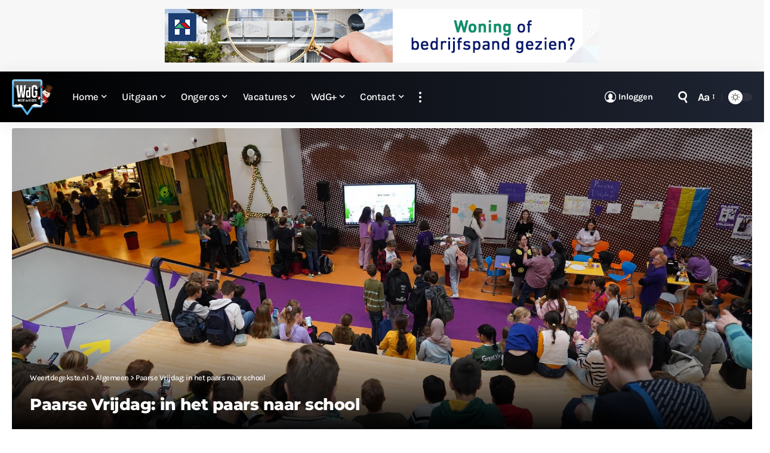

--- FILE ---
content_type: text/html; charset=UTF-8
request_url: https://www.weertdegekste.nl/web-stories/intocht-sinterklaas-op-laar/
body_size: 5675
content:
<!DOCTYPE html>
<html amp="" lang="nl-NL" transformed="self;v=1" i-amphtml-layout=""><head><meta charset="utf-8"><meta name="viewport" content="width=device-width,minimum-scale=1"><link rel="modulepreload" href="https://cdn.ampproject.org/v0.mjs" as="script" crossorigin="anonymous"><link rel="preconnect" href="https://cdn.ampproject.org"><link rel="preload" as="script" href="https://cdn.ampproject.org/v0/amp-story-1.0.js"><style amp-runtime="" i-amphtml-version="012512221826001">html{overflow-x:hidden!important}html.i-amphtml-fie{height:100%!important;width:100%!important}html:not([amp4ads]),html:not([amp4ads]) body{height:auto!important}html:not([amp4ads]) body{margin:0!important}body{-webkit-text-size-adjust:100%;-moz-text-size-adjust:100%;-ms-text-size-adjust:100%;text-size-adjust:100%}html.i-amphtml-singledoc.i-amphtml-embedded{-ms-touch-action:pan-y pinch-zoom;touch-action:pan-y pinch-zoom}html.i-amphtml-fie>body,html.i-amphtml-singledoc>body{overflow:visible!important}html.i-amphtml-fie:not(.i-amphtml-inabox)>body,html.i-amphtml-singledoc:not(.i-amphtml-inabox)>body{position:relative!important}html.i-amphtml-ios-embed-legacy>body{overflow-x:hidden!important;overflow-y:auto!important;position:absolute!important}html.i-amphtml-ios-embed{overflow-y:auto!important;position:static}#i-amphtml-wrapper{overflow-x:hidden!important;overflow-y:auto!important;position:absolute!important;top:0!important;left:0!important;right:0!important;bottom:0!important;margin:0!important;display:block!important}html.i-amphtml-ios-embed.i-amphtml-ios-overscroll,html.i-amphtml-ios-embed.i-amphtml-ios-overscroll>#i-amphtml-wrapper{-webkit-overflow-scrolling:touch!important}#i-amphtml-wrapper>body{position:relative!important;border-top:1px solid transparent!important}#i-amphtml-wrapper+body{visibility:visible}#i-amphtml-wrapper+body .i-amphtml-lightbox-element,#i-amphtml-wrapper+body[i-amphtml-lightbox]{visibility:hidden}#i-amphtml-wrapper+body[i-amphtml-lightbox] .i-amphtml-lightbox-element{visibility:visible}#i-amphtml-wrapper.i-amphtml-scroll-disabled,.i-amphtml-scroll-disabled{overflow-x:hidden!important;overflow-y:hidden!important}amp-instagram{padding:54px 0px 0px!important;background-color:#fff}amp-iframe iframe{box-sizing:border-box!important}[amp-access][amp-access-hide]{display:none}[subscriptions-dialog],body:not(.i-amphtml-subs-ready) [subscriptions-action],body:not(.i-amphtml-subs-ready) [subscriptions-section]{display:none!important}amp-experiment,amp-live-list>[update]{display:none}amp-list[resizable-children]>.i-amphtml-loading-container.amp-hidden{display:none!important}amp-list [fetch-error],amp-list[load-more] [load-more-button],amp-list[load-more] [load-more-end],amp-list[load-more] [load-more-failed],amp-list[load-more] [load-more-loading]{display:none}amp-list[diffable] div[role=list]{display:block}amp-story-page,amp-story[standalone]{min-height:1px!important;display:block!important;height:100%!important;margin:0!important;padding:0!important;overflow:hidden!important;width:100%!important}amp-story[standalone]{background-color:#000!important;position:relative!important}amp-story-page{background-color:#757575}amp-story .amp-active>div,amp-story .i-amphtml-loader-background{display:none!important}amp-story-page:not(:first-of-type):not([distance]):not([active]){transform:translateY(1000vh)!important}amp-autocomplete{position:relative!important;display:inline-block!important}amp-autocomplete>input,amp-autocomplete>textarea{padding:0.5rem;border:1px solid rgba(0,0,0,.33)}.i-amphtml-autocomplete-results,amp-autocomplete>input,amp-autocomplete>textarea{font-size:1rem;line-height:1.5rem}[amp-fx^=fly-in]{visibility:hidden}amp-script[nodom],amp-script[sandboxed]{position:fixed!important;top:0!important;width:1px!important;height:1px!important;overflow:hidden!important;visibility:hidden}
/*# sourceURL=/css/ampdoc.css*/[hidden]{display:none!important}.i-amphtml-element{display:inline-block}.i-amphtml-blurry-placeholder{transition:opacity 0.3s cubic-bezier(0.0,0.0,0.2,1)!important;pointer-events:none}[layout=nodisplay]:not(.i-amphtml-element){display:none!important}.i-amphtml-layout-fixed,[layout=fixed][width][height]:not(.i-amphtml-layout-fixed){display:inline-block;position:relative}.i-amphtml-layout-responsive,[layout=responsive][width][height]:not(.i-amphtml-layout-responsive),[width][height][heights]:not([layout]):not(.i-amphtml-layout-responsive),[width][height][sizes]:not(img):not([layout]):not(.i-amphtml-layout-responsive){display:block;position:relative}.i-amphtml-layout-intrinsic,[layout=intrinsic][width][height]:not(.i-amphtml-layout-intrinsic){display:inline-block;position:relative;max-width:100%}.i-amphtml-layout-intrinsic .i-amphtml-sizer{max-width:100%}.i-amphtml-intrinsic-sizer{max-width:100%;display:block!important}.i-amphtml-layout-container,.i-amphtml-layout-fixed-height,[layout=container],[layout=fixed-height][height]:not(.i-amphtml-layout-fixed-height){display:block;position:relative}.i-amphtml-layout-fill,.i-amphtml-layout-fill.i-amphtml-notbuilt,[layout=fill]:not(.i-amphtml-layout-fill),body noscript>*{display:block;overflow:hidden!important;position:absolute;top:0;left:0;bottom:0;right:0}body noscript>*{position:absolute!important;width:100%;height:100%;z-index:2}body noscript{display:inline!important}.i-amphtml-layout-flex-item,[layout=flex-item]:not(.i-amphtml-layout-flex-item){display:block;position:relative;-ms-flex:1 1 auto;flex:1 1 auto}.i-amphtml-layout-fluid{position:relative}.i-amphtml-layout-size-defined{overflow:hidden!important}.i-amphtml-layout-awaiting-size{position:absolute!important;top:auto!important;bottom:auto!important}i-amphtml-sizer{display:block!important}@supports (aspect-ratio:1/1){i-amphtml-sizer.i-amphtml-disable-ar{display:none!important}}.i-amphtml-blurry-placeholder,.i-amphtml-fill-content{display:block;height:0;max-height:100%;max-width:100%;min-height:100%;min-width:100%;width:0;margin:auto}.i-amphtml-layout-size-defined .i-amphtml-fill-content{position:absolute;top:0;left:0;bottom:0;right:0}.i-amphtml-replaced-content,.i-amphtml-screen-reader{padding:0!important;border:none!important}.i-amphtml-screen-reader{position:fixed!important;top:0px!important;left:0px!important;width:4px!important;height:4px!important;opacity:0!important;overflow:hidden!important;margin:0!important;display:block!important;visibility:visible!important}.i-amphtml-screen-reader~.i-amphtml-screen-reader{left:8px!important}.i-amphtml-screen-reader~.i-amphtml-screen-reader~.i-amphtml-screen-reader{left:12px!important}.i-amphtml-screen-reader~.i-amphtml-screen-reader~.i-amphtml-screen-reader~.i-amphtml-screen-reader{left:16px!important}.i-amphtml-unresolved{position:relative;overflow:hidden!important}.i-amphtml-select-disabled{-webkit-user-select:none!important;-ms-user-select:none!important;user-select:none!important}.i-amphtml-notbuilt,[layout]:not(.i-amphtml-element),[width][height][heights]:not([layout]):not(.i-amphtml-element),[width][height][sizes]:not(img):not([layout]):not(.i-amphtml-element){position:relative;overflow:hidden!important;color:transparent!important}.i-amphtml-notbuilt:not(.i-amphtml-layout-container)>*,[layout]:not([layout=container]):not(.i-amphtml-element)>*,[width][height][heights]:not([layout]):not(.i-amphtml-element)>*,[width][height][sizes]:not([layout]):not(.i-amphtml-element)>*{display:none}amp-img:not(.i-amphtml-element)[i-amphtml-ssr]>img.i-amphtml-fill-content{display:block}.i-amphtml-notbuilt:not(.i-amphtml-layout-container),[layout]:not([layout=container]):not(.i-amphtml-element),[width][height][heights]:not([layout]):not(.i-amphtml-element),[width][height][sizes]:not(img):not([layout]):not(.i-amphtml-element){color:transparent!important;line-height:0!important}.i-amphtml-ghost{visibility:hidden!important}.i-amphtml-element>[placeholder],[layout]:not(.i-amphtml-element)>[placeholder],[width][height][heights]:not([layout]):not(.i-amphtml-element)>[placeholder],[width][height][sizes]:not([layout]):not(.i-amphtml-element)>[placeholder]{display:block;line-height:normal}.i-amphtml-element>[placeholder].amp-hidden,.i-amphtml-element>[placeholder].hidden{visibility:hidden}.i-amphtml-element:not(.amp-notsupported)>[fallback],.i-amphtml-layout-container>[placeholder].amp-hidden,.i-amphtml-layout-container>[placeholder].hidden{display:none}.i-amphtml-layout-size-defined>[fallback],.i-amphtml-layout-size-defined>[placeholder]{position:absolute!important;top:0!important;left:0!important;right:0!important;bottom:0!important;z-index:1}amp-img[i-amphtml-ssr]:not(.i-amphtml-element)>[placeholder]{z-index:auto}.i-amphtml-notbuilt>[placeholder]{display:block!important}.i-amphtml-hidden-by-media-query{display:none!important}.i-amphtml-element-error{background:red!important;color:#fff!important;position:relative!important}.i-amphtml-element-error:before{content:attr(error-message)}i-amp-scroll-container,i-amphtml-scroll-container{position:absolute;top:0;left:0;right:0;bottom:0;display:block}i-amp-scroll-container.amp-active,i-amphtml-scroll-container.amp-active{overflow:auto;-webkit-overflow-scrolling:touch}.i-amphtml-loading-container{display:block!important;pointer-events:none;z-index:1}.i-amphtml-notbuilt>.i-amphtml-loading-container{display:block!important}.i-amphtml-loading-container.amp-hidden{visibility:hidden}.i-amphtml-element>[overflow]{cursor:pointer;position:relative;z-index:2;visibility:hidden;display:initial;line-height:normal}.i-amphtml-layout-size-defined>[overflow]{position:absolute}.i-amphtml-element>[overflow].amp-visible{visibility:visible}template{display:none!important}.amp-border-box,.amp-border-box *,.amp-border-box :after,.amp-border-box :before{box-sizing:border-box}amp-pixel{display:none!important}amp-analytics,amp-auto-ads,amp-story-auto-ads{position:fixed!important;top:0!important;width:1px!important;height:1px!important;overflow:hidden!important;visibility:hidden}amp-story{visibility:hidden!important}html.i-amphtml-fie>amp-analytics{position:initial!important}[visible-when-invalid]:not(.visible),form [submit-error],form [submit-success],form [submitting]{display:none}amp-accordion{display:block!important}@media (min-width:1px){:where(amp-accordion>section)>:first-child{margin:0;background-color:#efefef;padding-right:20px;border:1px solid #dfdfdf}:where(amp-accordion>section)>:last-child{margin:0}}amp-accordion>section{float:none!important}amp-accordion>section>*{float:none!important;display:block!important;overflow:hidden!important;position:relative!important}amp-accordion,amp-accordion>section{margin:0}amp-accordion:not(.i-amphtml-built)>section>:last-child{display:none!important}amp-accordion:not(.i-amphtml-built)>section[expanded]>:last-child{display:block!important}
/*# sourceURL=/css/ampshared.css*/</style><meta name="amp-story-generator-name" content="Web Stories for WordPress"><meta name="amp-story-generator-version" content="1.42.0"><meta name="robots" content="index, follow, max-image-preview:large, max-snippet:-1, max-video-preview:-1"><meta name="description" content="Intocht Sinterklaas op Laar"><meta property="og:locale" content="nl_NL"><meta property="og:type" content="article"><meta property="og:title" content="Intocht Sinterklaas op Laar"><meta property="og:description" content="Intocht Sinterklaas op Laar"><meta property="og:url" content="https://www.weertdegekste.nl/web-stories/intocht-sinterklaas-op-laar/"><meta property="og:site_name" content="Weertdegekste.nl"><meta property="article:publisher" content="https://facebook.com/weertdegekste"><meta property="article:modified_time" content="2025-12-05T12:02:30+00:00"><meta property="og:image" content="https://www.weertdegekste.nl/wp-content/uploads/2025/12/cropped-Intocht-Sinterklaas-Laar-1225.jpg"><meta property="og:image:width" content="640"><meta property="og:image:height" content="853"><meta property="og:image:type" content="image/jpeg"><meta name="twitter:card" content="summary_large_image"><meta name="twitter:site" content="@weertdegekste"><meta name="generator" content="WordPress 6.9"><meta name="msapplication-TileImage" content="https://www.weertdegekste.nl/wp-content/uploads/2020/07/cropped-favicon-300x300.png"><link href="https://www.weertdegekste.nl/wp-content/uploads/2025/12/Intocht-Sinterklaas-Laar-1225.jpg" rel="preload" as="image"><script async="" src="https://cdn.ampproject.org/v0.mjs" type="module" crossorigin="anonymous"></script><script async nomodule src="https://cdn.ampproject.org/v0.js" crossorigin="anonymous"></script><script async="" src="https://cdn.ampproject.org/v0/amp-story-1.0.mjs" custom-element="amp-story" type="module" crossorigin="anonymous"></script><script async nomodule src="https://cdn.ampproject.org/v0/amp-story-1.0.js" crossorigin="anonymous" custom-element="amp-story"></script><link rel="icon" href="https://www.weertdegekste.nl/wp-content/uploads/2020/07/cropped-favicon-150x150.png" sizes="32x32"><link rel="icon" href="https://www.weertdegekste.nl/wp-content/uploads/2020/07/cropped-favicon-300x300.png" sizes="192x192"><style amp-custom="">amp-story-page{background-color:#131516}amp-story-grid-layer{overflow:visible}@media (max-aspect-ratio: 9 / 16){@media (min-aspect-ratio: 320 / 678){amp-story-grid-layer.grid-layer{margin-top:calc(( 100% / .5625 - 100% / .66666666666667 ) / 2)}}}.page-fullbleed-area{position:absolute;overflow:hidden;width:100%;left:0;height:calc(1.1851851851852 * 100%);top:calc(( 1 - 1.1851851851852 ) * 100% / 2)}.page-safe-area{overflow:visible;position:absolute;top:0;bottom:0;left:0;right:0;width:100%;height:calc(.84375 * 100%);margin:auto 0}.mask{position:absolute;overflow:hidden}._89a38c2{background-color:#2c2b2e}._6120891{position:absolute;pointer-events:none;left:0;top:-9.25926%;width:100%;height:118.51852%;opacity:1}._89d52dd{pointer-events:initial;width:100%;height:100%;display:block;position:absolute;top:0;left:0;z-index:0}._1f75e3b{position:absolute;width:100%;height:100%;left:0%;top:0%}

/*# sourceURL=amp-custom.css */</style><link rel="alternate" type="application/rss+xml" title="Weertdegekste.nl » feed" href="https://www.weertdegekste.nl/feed/"><link rel="alternate" type="application/rss+xml" title="Weertdegekste.nl » Verhalen feed" href="https://www.weertdegekste.nl/tussendoortjes/feed/"><title>Intocht Sinterklaas op Laar - Weertdegekste.nl</title><link rel="canonical" href="https://www.weertdegekste.nl/web-stories/intocht-sinterklaas-op-laar/"><script type="application/ld+json" class="yoast-schema-graph">{"@context":"https://schema.org","@graph":[{"@type":"Article","@id":"https://www.weertdegekste.nl/web-stories/intocht-sinterklaas-op-laar/#article","isPartOf":{"@id":"https://www.weertdegekste.nl/web-stories/intocht-sinterklaas-op-laar/"},"author":{"name":"Team WdG","@id":"https://www.weertdegekste.nl/#/schema/person/3912b988e33aa03af55527e2d728a558"},"headline":"Intocht Sinterklaas op Laar","datePublished":"2025-12-05T12:02:26+00:00","dateModified":"2025-12-05T12:02:30+00:00","mainEntityOfPage":{"@id":"https://www.weertdegekste.nl/web-stories/intocht-sinterklaas-op-laar/"},"wordCount":8,"publisher":{"@id":"https://www.weertdegekste.nl/#organization"},"image":{"@id":"https://www.weertdegekste.nl/web-stories/intocht-sinterklaas-op-laar/#primaryimage"},"thumbnailUrl":"https://www.weertdegekste.nl/wp-content/uploads/2025/12/cropped-Intocht-Sinterklaas-Laar-1225.jpg","inLanguage":"nl-NL"},{"@type":"WebPage","@id":"https://www.weertdegekste.nl/web-stories/intocht-sinterklaas-op-laar/","url":"https://www.weertdegekste.nl/web-stories/intocht-sinterklaas-op-laar/","name":"Intocht Sinterklaas op Laar - Weertdegekste.nl","isPartOf":{"@id":"https://www.weertdegekste.nl/#website"},"primaryImageOfPage":{"@id":"https://www.weertdegekste.nl/web-stories/intocht-sinterklaas-op-laar/#primaryimage"},"image":{"@id":"https://www.weertdegekste.nl/web-stories/intocht-sinterklaas-op-laar/#primaryimage"},"thumbnailUrl":"https://www.weertdegekste.nl/wp-content/uploads/2025/12/cropped-Intocht-Sinterklaas-Laar-1225.jpg","datePublished":"2025-12-05T12:02:26+00:00","dateModified":"2025-12-05T12:02:30+00:00","breadcrumb":{"@id":"https://www.weertdegekste.nl/web-stories/intocht-sinterklaas-op-laar/#breadcrumb"},"inLanguage":"nl-NL","potentialAction":[{"@type":"ReadAction","target":["https://www.weertdegekste.nl/web-stories/intocht-sinterklaas-op-laar/"]}]},{"@type":"ImageObject","inLanguage":"nl-NL","@id":"https://www.weertdegekste.nl/web-stories/intocht-sinterklaas-op-laar/#primaryimage","url":"https://www.weertdegekste.nl/wp-content/uploads/2025/12/cropped-Intocht-Sinterklaas-Laar-1225.jpg","contentUrl":"https://www.weertdegekste.nl/wp-content/uploads/2025/12/cropped-Intocht-Sinterklaas-Laar-1225.jpg","width":640,"height":853,"caption":"Intocht Sinterklaas Laar - 1225"},{"@type":"BreadcrumbList","@id":"https://www.weertdegekste.nl/web-stories/intocht-sinterklaas-op-laar/#breadcrumb","itemListElement":[{"@type":"ListItem","position":1,"name":"Home","item":"https://www.weertdegekste.nl/"},{"@type":"ListItem","position":2,"name":"Verhalen","item":"https://www.weertdegekste.nl/web-stories/"},{"@type":"ListItem","position":3,"name":"Intocht Sinterklaas op Laar"}]},{"@type":"WebSite","@id":"https://www.weertdegekste.nl/#website","url":"https://www.weertdegekste.nl/","name":"Weertdegekste.nl","description":"Nieuws, acties, info en vacatures uit de regio Weerterland, Cranendonck en aangrenzende gemeenten","publisher":{"@id":"https://www.weertdegekste.nl/#organization"},"alternateName":"WdG","potentialAction":[{"@type":"SearchAction","target":{"@type":"EntryPoint","urlTemplate":"https://www.weertdegekste.nl/?s={search_term_string}"},"query-input":{"@type":"PropertyValueSpecification","valueRequired":true,"valueName":"search_term_string"}}],"inLanguage":"nl-NL"},{"@type":"Organization","@id":"https://www.weertdegekste.nl/#organization","name":"Weertdegekste.nl","alternateName":"WdG","url":"https://www.weertdegekste.nl/","logo":{"@type":"ImageObject","inLanguage":"nl-NL","@id":"https://www.weertdegekste.nl/#/schema/logo/image/","url":"https://www.weertdegekste.nl/wp-content/uploads/2020/07/over_WdG.jpg","contentUrl":"https://www.weertdegekste.nl/wp-content/uploads/2020/07/over_WdG.jpg","width":1280,"height":853,"caption":"Weertdegekste.nl"},"image":{"@id":"https://www.weertdegekste.nl/#/schema/logo/image/"},"sameAs":["https://facebook.com/weertdegekste","https://x.com/weertdegekste","https://instagram.com/weertdegekste","https://www.linkedin.com/organization/10665640/","https://www.youtube.com/channel/UCt6gl6GVq4dVdPW7-N3GhNA"],"description":"Nieuws, acties en informatie uit Weert, Cranendonck, Nederweert, Leudal en aangrenzende gemeenten.","email":"redactie@weertdegekste.nl","foundingDate":"2004-01-20","numberOfEmployees":{"@type":"QuantitativeValue","minValue":"1","maxValue":"10"}},{"@type":"Person","@id":"https://www.weertdegekste.nl/#/schema/person/3912b988e33aa03af55527e2d728a558","name":"Team WdG"}]}</script><link rel="https://api.w.org/" href="https://www.weertdegekste.nl/wp-json/"><link rel="alternate" title="JSON" type="application/json" href="https://www.weertdegekste.nl/wp-json/web-stories/v1/web-story/742609"><link rel="EditURI" type="application/rsd+xml" title="RSD" href="https://www.weertdegekste.nl/xmlrpc.php?rsd"><link rel="prev" title="Beschadigde boom Ringbaan-Zuid" href="https://www.weertdegekste.nl/web-stories/beschadigde-boom-ringbaan-zuid/"><link rel="shortlink" href="https://www.weertdegekste.nl/?p=742609"><link rel="alternate" title="oEmbed (JSON)" type="application/json+oembed" href="https://www.weertdegekste.nl/wp-json/oembed/1.0/embed?url=https%3A%2F%2Fwww.weertdegekste.nl%2Fweb-stories%2Fintocht-sinterklaas-op-laar%2F"><link rel="alternate" title="oEmbed (XML)" type="text/xml+oembed" href="https://www.weertdegekste.nl/wp-json/oembed/1.0/embed?url=https%3A%2F%2Fwww.weertdegekste.nl%2Fweb-stories%2Fintocht-sinterklaas-op-laar%2F&amp;format=xml"><link rel="apple-touch-icon" href="https://www.weertdegekste.nl/wp-content/uploads/2020/07/cropped-favicon-300x300.png"><script amp-onerror="">document.querySelector("script[src*='/v0.js']").onerror=function(){document.querySelector('style[amp-boilerplate]').textContent=''}</script><style amp-boilerplate="">body{-webkit-animation:-amp-start 8s steps(1,end) 0s 1 normal both;-moz-animation:-amp-start 8s steps(1,end) 0s 1 normal both;-ms-animation:-amp-start 8s steps(1,end) 0s 1 normal both;animation:-amp-start 8s steps(1,end) 0s 1 normal both}@-webkit-keyframes -amp-start{from{visibility:hidden}to{visibility:visible}}@-moz-keyframes -amp-start{from{visibility:hidden}to{visibility:visible}}@-ms-keyframes -amp-start{from{visibility:hidden}to{visibility:visible}}@-o-keyframes -amp-start{from{visibility:hidden}to{visibility:visible}}@keyframes -amp-start{from{visibility:hidden}to{visibility:visible}}</style><noscript><style amp-boilerplate="">body{-webkit-animation:none;-moz-animation:none;-ms-animation:none;animation:none}</style></noscript><link rel="stylesheet" amp-extension="amp-story" href="https://cdn.ampproject.org/v0/amp-story-1.0.css"><script amp-story-dvh-polyfill="">"use strict";if(!self.CSS||!CSS.supports||!CSS.supports("height:1dvh")){function e(){document.documentElement.style.setProperty("--story-dvh",innerHeight/100+"px","important")}addEventListener("resize",e,{passive:!0}),e()}</script></head><body><amp-story standalone="" publisher="Weertdegekste.nl" publisher-logo-src="https://www.weertdegekste.nl/wp-content/uploads/2025/01/cropped-logo_WdG_1400.jpg" title="Intocht Sinterklaas op Laar" poster-portrait-src="https://www.weertdegekste.nl/wp-content/uploads/2025/12/cropped-Intocht-Sinterklaas-Laar-1225.jpg" class="i-amphtml-layout-container" i-amphtml-layout="container"><amp-story-page id="3acc58f7-0fd1-4cd2-9cd4-b6033f73b504" auto-advance-after="10s" class="i-amphtml-layout-container" i-amphtml-layout="container"><amp-story-grid-layer template="vertical" aspect-ratio="412:618" class="grid-layer i-amphtml-layout-container" i-amphtml-layout="container" style="--aspect-ratio:412/618;"><div class="_89a38c2 page-fullbleed-area"><div class="page-safe-area"><div class="_6120891"><div class="_89d52dd mask" id="el-654f6b1c-b69b-4f12-bed0-825aa9abf692"><div data-leaf-element="true" class="_1f75e3b"><amp-img layout="fill" src="https://www.weertdegekste.nl/wp-content/uploads/2025/12/Intocht-Sinterklaas-Laar-1225.jpg" alt="Intocht Sinterklaas Laar - 1225" srcset="https://www.weertdegekste.nl/wp-content/uploads/2025/12/Intocht-Sinterklaas-Laar-1225.jpg 1080w, https://www.weertdegekste.nl/wp-content/uploads/2025/12/Intocht-Sinterklaas-Laar-1225-864x1536.jpg 864w, https://www.weertdegekste.nl/wp-content/uploads/2025/12/Intocht-Sinterklaas-Laar-1225-860x1529.jpg 860w, https://www.weertdegekste.nl/wp-content/uploads/2025/12/Intocht-Sinterklaas-Laar-1225-576x1024.jpg 576w, https://www.weertdegekste.nl/wp-content/uploads/2025/12/Intocht-Sinterklaas-Laar-1225-169x300.jpg 169w, https://www.weertdegekste.nl/wp-content/uploads/2025/12/Intocht-Sinterklaas-Laar-1225-150x267.jpg 150w" sizes="(min-width: 1024px) 45vh, 100vw" disable-inline-width="true" class="i-amphtml-layout-fill i-amphtml-layout-size-defined" i-amphtml-layout="fill"></amp-img></div></div></div></div></div></amp-story-grid-layer><amp-story-grid-layer template="vertical" aspect-ratio="412:618" class="grid-layer i-amphtml-layout-container" i-amphtml-layout="container" style="--aspect-ratio:412/618;"><div class="page-fullbleed-area"><div class="page-safe-area"></div></div></amp-story-grid-layer></amp-story-page><amp-story-social-share layout="nodisplay" class="i-amphtml-layout-nodisplay" hidden="hidden" i-amphtml-layout="nodisplay"><script type="application/json">{"shareProviders":[{"provider":"twitter"},{"provider":"linkedin"},{"provider":"email"},{"provider":"system"}]}</script></amp-story-social-share></amp-story></body></html>

<!-- Dynamic page generated in 0.202 seconds. -->
<!-- Cached page generated by WP-Super-Cache on 2026-01-21 18:06:42 -->

<!-- Compression = gzip -->

--- FILE ---
content_type: text/html; charset=UTF-8
request_url: https://www.weertdegekste.nl/web-stories/beschadigde-boom-ringbaan-zuid/
body_size: 5611
content:
<!DOCTYPE html>
<html amp="" lang="nl-NL" transformed="self;v=1" i-amphtml-layout=""><head><meta charset="utf-8"><meta name="viewport" content="width=device-width,minimum-scale=1"><link rel="modulepreload" href="https://cdn.ampproject.org/v0.mjs" as="script" crossorigin="anonymous"><link rel="preconnect" href="https://cdn.ampproject.org"><link rel="preload" as="script" href="https://cdn.ampproject.org/v0/amp-story-1.0.js"><style amp-runtime="" i-amphtml-version="012512221826001">html{overflow-x:hidden!important}html.i-amphtml-fie{height:100%!important;width:100%!important}html:not([amp4ads]),html:not([amp4ads]) body{height:auto!important}html:not([amp4ads]) body{margin:0!important}body{-webkit-text-size-adjust:100%;-moz-text-size-adjust:100%;-ms-text-size-adjust:100%;text-size-adjust:100%}html.i-amphtml-singledoc.i-amphtml-embedded{-ms-touch-action:pan-y pinch-zoom;touch-action:pan-y pinch-zoom}html.i-amphtml-fie>body,html.i-amphtml-singledoc>body{overflow:visible!important}html.i-amphtml-fie:not(.i-amphtml-inabox)>body,html.i-amphtml-singledoc:not(.i-amphtml-inabox)>body{position:relative!important}html.i-amphtml-ios-embed-legacy>body{overflow-x:hidden!important;overflow-y:auto!important;position:absolute!important}html.i-amphtml-ios-embed{overflow-y:auto!important;position:static}#i-amphtml-wrapper{overflow-x:hidden!important;overflow-y:auto!important;position:absolute!important;top:0!important;left:0!important;right:0!important;bottom:0!important;margin:0!important;display:block!important}html.i-amphtml-ios-embed.i-amphtml-ios-overscroll,html.i-amphtml-ios-embed.i-amphtml-ios-overscroll>#i-amphtml-wrapper{-webkit-overflow-scrolling:touch!important}#i-amphtml-wrapper>body{position:relative!important;border-top:1px solid transparent!important}#i-amphtml-wrapper+body{visibility:visible}#i-amphtml-wrapper+body .i-amphtml-lightbox-element,#i-amphtml-wrapper+body[i-amphtml-lightbox]{visibility:hidden}#i-amphtml-wrapper+body[i-amphtml-lightbox] .i-amphtml-lightbox-element{visibility:visible}#i-amphtml-wrapper.i-amphtml-scroll-disabled,.i-amphtml-scroll-disabled{overflow-x:hidden!important;overflow-y:hidden!important}amp-instagram{padding:54px 0px 0px!important;background-color:#fff}amp-iframe iframe{box-sizing:border-box!important}[amp-access][amp-access-hide]{display:none}[subscriptions-dialog],body:not(.i-amphtml-subs-ready) [subscriptions-action],body:not(.i-amphtml-subs-ready) [subscriptions-section]{display:none!important}amp-experiment,amp-live-list>[update]{display:none}amp-list[resizable-children]>.i-amphtml-loading-container.amp-hidden{display:none!important}amp-list [fetch-error],amp-list[load-more] [load-more-button],amp-list[load-more] [load-more-end],amp-list[load-more] [load-more-failed],amp-list[load-more] [load-more-loading]{display:none}amp-list[diffable] div[role=list]{display:block}amp-story-page,amp-story[standalone]{min-height:1px!important;display:block!important;height:100%!important;margin:0!important;padding:0!important;overflow:hidden!important;width:100%!important}amp-story[standalone]{background-color:#000!important;position:relative!important}amp-story-page{background-color:#757575}amp-story .amp-active>div,amp-story .i-amphtml-loader-background{display:none!important}amp-story-page:not(:first-of-type):not([distance]):not([active]){transform:translateY(1000vh)!important}amp-autocomplete{position:relative!important;display:inline-block!important}amp-autocomplete>input,amp-autocomplete>textarea{padding:0.5rem;border:1px solid rgba(0,0,0,.33)}.i-amphtml-autocomplete-results,amp-autocomplete>input,amp-autocomplete>textarea{font-size:1rem;line-height:1.5rem}[amp-fx^=fly-in]{visibility:hidden}amp-script[nodom],amp-script[sandboxed]{position:fixed!important;top:0!important;width:1px!important;height:1px!important;overflow:hidden!important;visibility:hidden}
/*# sourceURL=/css/ampdoc.css*/[hidden]{display:none!important}.i-amphtml-element{display:inline-block}.i-amphtml-blurry-placeholder{transition:opacity 0.3s cubic-bezier(0.0,0.0,0.2,1)!important;pointer-events:none}[layout=nodisplay]:not(.i-amphtml-element){display:none!important}.i-amphtml-layout-fixed,[layout=fixed][width][height]:not(.i-amphtml-layout-fixed){display:inline-block;position:relative}.i-amphtml-layout-responsive,[layout=responsive][width][height]:not(.i-amphtml-layout-responsive),[width][height][heights]:not([layout]):not(.i-amphtml-layout-responsive),[width][height][sizes]:not(img):not([layout]):not(.i-amphtml-layout-responsive){display:block;position:relative}.i-amphtml-layout-intrinsic,[layout=intrinsic][width][height]:not(.i-amphtml-layout-intrinsic){display:inline-block;position:relative;max-width:100%}.i-amphtml-layout-intrinsic .i-amphtml-sizer{max-width:100%}.i-amphtml-intrinsic-sizer{max-width:100%;display:block!important}.i-amphtml-layout-container,.i-amphtml-layout-fixed-height,[layout=container],[layout=fixed-height][height]:not(.i-amphtml-layout-fixed-height){display:block;position:relative}.i-amphtml-layout-fill,.i-amphtml-layout-fill.i-amphtml-notbuilt,[layout=fill]:not(.i-amphtml-layout-fill),body noscript>*{display:block;overflow:hidden!important;position:absolute;top:0;left:0;bottom:0;right:0}body noscript>*{position:absolute!important;width:100%;height:100%;z-index:2}body noscript{display:inline!important}.i-amphtml-layout-flex-item,[layout=flex-item]:not(.i-amphtml-layout-flex-item){display:block;position:relative;-ms-flex:1 1 auto;flex:1 1 auto}.i-amphtml-layout-fluid{position:relative}.i-amphtml-layout-size-defined{overflow:hidden!important}.i-amphtml-layout-awaiting-size{position:absolute!important;top:auto!important;bottom:auto!important}i-amphtml-sizer{display:block!important}@supports (aspect-ratio:1/1){i-amphtml-sizer.i-amphtml-disable-ar{display:none!important}}.i-amphtml-blurry-placeholder,.i-amphtml-fill-content{display:block;height:0;max-height:100%;max-width:100%;min-height:100%;min-width:100%;width:0;margin:auto}.i-amphtml-layout-size-defined .i-amphtml-fill-content{position:absolute;top:0;left:0;bottom:0;right:0}.i-amphtml-replaced-content,.i-amphtml-screen-reader{padding:0!important;border:none!important}.i-amphtml-screen-reader{position:fixed!important;top:0px!important;left:0px!important;width:4px!important;height:4px!important;opacity:0!important;overflow:hidden!important;margin:0!important;display:block!important;visibility:visible!important}.i-amphtml-screen-reader~.i-amphtml-screen-reader{left:8px!important}.i-amphtml-screen-reader~.i-amphtml-screen-reader~.i-amphtml-screen-reader{left:12px!important}.i-amphtml-screen-reader~.i-amphtml-screen-reader~.i-amphtml-screen-reader~.i-amphtml-screen-reader{left:16px!important}.i-amphtml-unresolved{position:relative;overflow:hidden!important}.i-amphtml-select-disabled{-webkit-user-select:none!important;-ms-user-select:none!important;user-select:none!important}.i-amphtml-notbuilt,[layout]:not(.i-amphtml-element),[width][height][heights]:not([layout]):not(.i-amphtml-element),[width][height][sizes]:not(img):not([layout]):not(.i-amphtml-element){position:relative;overflow:hidden!important;color:transparent!important}.i-amphtml-notbuilt:not(.i-amphtml-layout-container)>*,[layout]:not([layout=container]):not(.i-amphtml-element)>*,[width][height][heights]:not([layout]):not(.i-amphtml-element)>*,[width][height][sizes]:not([layout]):not(.i-amphtml-element)>*{display:none}amp-img:not(.i-amphtml-element)[i-amphtml-ssr]>img.i-amphtml-fill-content{display:block}.i-amphtml-notbuilt:not(.i-amphtml-layout-container),[layout]:not([layout=container]):not(.i-amphtml-element),[width][height][heights]:not([layout]):not(.i-amphtml-element),[width][height][sizes]:not(img):not([layout]):not(.i-amphtml-element){color:transparent!important;line-height:0!important}.i-amphtml-ghost{visibility:hidden!important}.i-amphtml-element>[placeholder],[layout]:not(.i-amphtml-element)>[placeholder],[width][height][heights]:not([layout]):not(.i-amphtml-element)>[placeholder],[width][height][sizes]:not([layout]):not(.i-amphtml-element)>[placeholder]{display:block;line-height:normal}.i-amphtml-element>[placeholder].amp-hidden,.i-amphtml-element>[placeholder].hidden{visibility:hidden}.i-amphtml-element:not(.amp-notsupported)>[fallback],.i-amphtml-layout-container>[placeholder].amp-hidden,.i-amphtml-layout-container>[placeholder].hidden{display:none}.i-amphtml-layout-size-defined>[fallback],.i-amphtml-layout-size-defined>[placeholder]{position:absolute!important;top:0!important;left:0!important;right:0!important;bottom:0!important;z-index:1}amp-img[i-amphtml-ssr]:not(.i-amphtml-element)>[placeholder]{z-index:auto}.i-amphtml-notbuilt>[placeholder]{display:block!important}.i-amphtml-hidden-by-media-query{display:none!important}.i-amphtml-element-error{background:red!important;color:#fff!important;position:relative!important}.i-amphtml-element-error:before{content:attr(error-message)}i-amp-scroll-container,i-amphtml-scroll-container{position:absolute;top:0;left:0;right:0;bottom:0;display:block}i-amp-scroll-container.amp-active,i-amphtml-scroll-container.amp-active{overflow:auto;-webkit-overflow-scrolling:touch}.i-amphtml-loading-container{display:block!important;pointer-events:none;z-index:1}.i-amphtml-notbuilt>.i-amphtml-loading-container{display:block!important}.i-amphtml-loading-container.amp-hidden{visibility:hidden}.i-amphtml-element>[overflow]{cursor:pointer;position:relative;z-index:2;visibility:hidden;display:initial;line-height:normal}.i-amphtml-layout-size-defined>[overflow]{position:absolute}.i-amphtml-element>[overflow].amp-visible{visibility:visible}template{display:none!important}.amp-border-box,.amp-border-box *,.amp-border-box :after,.amp-border-box :before{box-sizing:border-box}amp-pixel{display:none!important}amp-analytics,amp-auto-ads,amp-story-auto-ads{position:fixed!important;top:0!important;width:1px!important;height:1px!important;overflow:hidden!important;visibility:hidden}amp-story{visibility:hidden!important}html.i-amphtml-fie>amp-analytics{position:initial!important}[visible-when-invalid]:not(.visible),form [submit-error],form [submit-success],form [submitting]{display:none}amp-accordion{display:block!important}@media (min-width:1px){:where(amp-accordion>section)>:first-child{margin:0;background-color:#efefef;padding-right:20px;border:1px solid #dfdfdf}:where(amp-accordion>section)>:last-child{margin:0}}amp-accordion>section{float:none!important}amp-accordion>section>*{float:none!important;display:block!important;overflow:hidden!important;position:relative!important}amp-accordion,amp-accordion>section{margin:0}amp-accordion:not(.i-amphtml-built)>section>:last-child{display:none!important}amp-accordion:not(.i-amphtml-built)>section[expanded]>:last-child{display:block!important}
/*# sourceURL=/css/ampshared.css*/</style><meta name="amp-story-generator-name" content="Web Stories for WordPress"><meta name="amp-story-generator-version" content="1.42.0"><meta name="robots" content="index, follow, max-image-preview:large, max-snippet:-1, max-video-preview:-1"><meta name="description" content="Beschadigde boom Ringbaan-Zuid"><meta property="og:locale" content="nl_NL"><meta property="og:type" content="article"><meta property="og:title" content="Beschadigde boom Ringbaan-Zuid"><meta property="og:description" content="Beschadigde boom Ringbaan-Zuid"><meta property="og:url" content="https://www.weertdegekste.nl/web-stories/beschadigde-boom-ringbaan-zuid/"><meta property="og:site_name" content="Weertdegekste.nl"><meta property="article:publisher" content="https://facebook.com/weertdegekste"><meta property="article:modified_time" content="2025-10-16T08:02:21+00:00"><meta property="og:image" content="https://www.weertdegekste.nl/wp-content/uploads/2025/10/cropped-Websitestory-boom-Ringbaan-Zuid-1025.jpg"><meta property="og:image:width" content="640"><meta property="og:image:height" content="853"><meta property="og:image:type" content="image/jpeg"><meta name="twitter:card" content="summary_large_image"><meta name="twitter:site" content="@weertdegekste"><meta name="generator" content="WordPress 6.9"><meta name="msapplication-TileImage" content="https://www.weertdegekste.nl/wp-content/uploads/2020/07/cropped-favicon-300x300.png"><link href="https://www.weertdegekste.nl/wp-content/uploads/2025/10/Websitestory-boom-Ringbaan-Zuid-1025.jpg" rel="preload" as="image"><script async="" src="https://cdn.ampproject.org/v0.mjs" type="module" crossorigin="anonymous"></script><script async nomodule src="https://cdn.ampproject.org/v0.js" crossorigin="anonymous"></script><script async="" src="https://cdn.ampproject.org/v0/amp-story-1.0.mjs" custom-element="amp-story" type="module" crossorigin="anonymous"></script><script async nomodule src="https://cdn.ampproject.org/v0/amp-story-1.0.js" crossorigin="anonymous" custom-element="amp-story"></script><link rel="icon" href="https://www.weertdegekste.nl/wp-content/uploads/2020/07/cropped-favicon-150x150.png" sizes="32x32"><link rel="icon" href="https://www.weertdegekste.nl/wp-content/uploads/2020/07/cropped-favicon-300x300.png" sizes="192x192"><style amp-custom="">amp-story-page{background-color:#131516}amp-story-grid-layer{overflow:visible}@media (max-aspect-ratio: 9 / 16){@media (min-aspect-ratio: 320 / 678){amp-story-grid-layer.grid-layer{margin-top:calc(( 100% / .5625 - 100% / .66666666666667 ) / 2)}}}.page-fullbleed-area{position:absolute;overflow:hidden;width:100%;left:0;height:calc(1.1851851851852 * 100%);top:calc(( 1 - 1.1851851851852 ) * 100% / 2)}.page-safe-area{overflow:visible;position:absolute;top:0;bottom:0;left:0;right:0;width:100%;height:calc(.84375 * 100%);margin:auto 0}.mask{position:absolute;overflow:hidden}._7f6e06c{background-color:#373529}._6120891{position:absolute;pointer-events:none;left:0;top:-9.25926%;width:100%;height:118.51852%;opacity:1}._89d52dd{pointer-events:initial;width:100%;height:100%;display:block;position:absolute;top:0;left:0;z-index:0}._1f75e3b{position:absolute;width:100%;height:100%;left:0%;top:0%}

/*# sourceURL=amp-custom.css */</style><link rel="alternate" type="application/rss+xml" title="Weertdegekste.nl » feed" href="https://www.weertdegekste.nl/feed/"><link rel="alternate" type="application/rss+xml" title="Weertdegekste.nl » Verhalen feed" href="https://www.weertdegekste.nl/tussendoortjes/feed/"><title>Beschadigde boom Ringbaan-Zuid - Weertdegekste.nl</title><link rel="canonical" href="https://www.weertdegekste.nl/web-stories/beschadigde-boom-ringbaan-zuid/"><script type="application/ld+json" class="yoast-schema-graph">{"@context":"https://schema.org","@graph":[{"@type":"Article","@id":"https://www.weertdegekste.nl/web-stories/beschadigde-boom-ringbaan-zuid/#article","isPartOf":{"@id":"https://www.weertdegekste.nl/web-stories/beschadigde-boom-ringbaan-zuid/"},"author":{"name":"Team WdG","@id":"https://www.weertdegekste.nl/#/schema/person/3912b988e33aa03af55527e2d728a558"},"headline":"Beschadigde boom Ringbaan-Zuid","datePublished":"2025-10-16T08:02:18+00:00","dateModified":"2025-10-16T08:02:21+00:00","mainEntityOfPage":{"@id":"https://www.weertdegekste.nl/web-stories/beschadigde-boom-ringbaan-zuid/"},"wordCount":6,"publisher":{"@id":"https://www.weertdegekste.nl/#organization"},"image":{"@id":"https://www.weertdegekste.nl/web-stories/beschadigde-boom-ringbaan-zuid/#primaryimage"},"thumbnailUrl":"https://www.weertdegekste.nl/wp-content/uploads/2025/10/cropped-Websitestory-boom-Ringbaan-Zuid-1025.jpg","inLanguage":"nl-NL"},{"@type":"WebPage","@id":"https://www.weertdegekste.nl/web-stories/beschadigde-boom-ringbaan-zuid/","url":"https://www.weertdegekste.nl/web-stories/beschadigde-boom-ringbaan-zuid/","name":"Beschadigde boom Ringbaan-Zuid - Weertdegekste.nl","isPartOf":{"@id":"https://www.weertdegekste.nl/#website"},"primaryImageOfPage":{"@id":"https://www.weertdegekste.nl/web-stories/beschadigde-boom-ringbaan-zuid/#primaryimage"},"image":{"@id":"https://www.weertdegekste.nl/web-stories/beschadigde-boom-ringbaan-zuid/#primaryimage"},"thumbnailUrl":"https://www.weertdegekste.nl/wp-content/uploads/2025/10/cropped-Websitestory-boom-Ringbaan-Zuid-1025.jpg","datePublished":"2025-10-16T08:02:18+00:00","dateModified":"2025-10-16T08:02:21+00:00","breadcrumb":{"@id":"https://www.weertdegekste.nl/web-stories/beschadigde-boom-ringbaan-zuid/#breadcrumb"},"inLanguage":"nl-NL","potentialAction":[{"@type":"ReadAction","target":["https://www.weertdegekste.nl/web-stories/beschadigde-boom-ringbaan-zuid/"]}]},{"@type":"ImageObject","inLanguage":"nl-NL","@id":"https://www.weertdegekste.nl/web-stories/beschadigde-boom-ringbaan-zuid/#primaryimage","url":"https://www.weertdegekste.nl/wp-content/uploads/2025/10/cropped-Websitestory-boom-Ringbaan-Zuid-1025.jpg","contentUrl":"https://www.weertdegekste.nl/wp-content/uploads/2025/10/cropped-Websitestory-boom-Ringbaan-Zuid-1025.jpg","width":640,"height":853,"caption":"Websitestory-boom-Ringbaan-Zuid-1025"},{"@type":"BreadcrumbList","@id":"https://www.weertdegekste.nl/web-stories/beschadigde-boom-ringbaan-zuid/#breadcrumb","itemListElement":[{"@type":"ListItem","position":1,"name":"Home","item":"https://www.weertdegekste.nl/"},{"@type":"ListItem","position":2,"name":"Verhalen","item":"https://www.weertdegekste.nl/web-stories/"},{"@type":"ListItem","position":3,"name":"Beschadigde boom Ringbaan-Zuid"}]},{"@type":"WebSite","@id":"https://www.weertdegekste.nl/#website","url":"https://www.weertdegekste.nl/","name":"Weertdegekste.nl","description":"Nieuws, acties, info en vacatures uit de regio Weerterland, Cranendonck en aangrenzende gemeenten","publisher":{"@id":"https://www.weertdegekste.nl/#organization"},"alternateName":"WdG","potentialAction":[{"@type":"SearchAction","target":{"@type":"EntryPoint","urlTemplate":"https://www.weertdegekste.nl/?s={search_term_string}"},"query-input":{"@type":"PropertyValueSpecification","valueRequired":true,"valueName":"search_term_string"}}],"inLanguage":"nl-NL"},{"@type":"Organization","@id":"https://www.weertdegekste.nl/#organization","name":"Weertdegekste.nl","alternateName":"WdG","url":"https://www.weertdegekste.nl/","logo":{"@type":"ImageObject","inLanguage":"nl-NL","@id":"https://www.weertdegekste.nl/#/schema/logo/image/","url":"https://www.weertdegekste.nl/wp-content/uploads/2020/07/over_WdG.jpg","contentUrl":"https://www.weertdegekste.nl/wp-content/uploads/2020/07/over_WdG.jpg","width":1280,"height":853,"caption":"Weertdegekste.nl"},"image":{"@id":"https://www.weertdegekste.nl/#/schema/logo/image/"},"sameAs":["https://facebook.com/weertdegekste","https://x.com/weertdegekste","https://instagram.com/weertdegekste","https://www.linkedin.com/organization/10665640/","https://www.youtube.com/channel/UCt6gl6GVq4dVdPW7-N3GhNA"],"description":"Nieuws, acties en informatie uit Weert, Cranendonck, Nederweert, Leudal en aangrenzende gemeenten.","email":"redactie@weertdegekste.nl","foundingDate":"2004-01-20","numberOfEmployees":{"@type":"QuantitativeValue","minValue":"1","maxValue":"10"}},{"@type":"Person","@id":"https://www.weertdegekste.nl/#/schema/person/3912b988e33aa03af55527e2d728a558","name":"Team WdG"}]}</script><link rel="https://api.w.org/" href="https://www.weertdegekste.nl/wp-json/"><link rel="alternate" title="JSON" type="application/json" href="https://www.weertdegekste.nl/wp-json/web-stories/v1/web-story/738591"><link rel="EditURI" type="application/rsd+xml" title="RSD" href="https://www.weertdegekste.nl/xmlrpc.php?rsd"><link rel="prev" title="Hoornaarsnest op Vrouwenhof" href="https://www.weertdegekste.nl/web-stories/hoornaarsnest-op-vrouwenhof/"><link rel="next" title="Intocht Sinterklaas op Laar" href="https://www.weertdegekste.nl/web-stories/intocht-sinterklaas-op-laar/"><link rel="shortlink" href="https://www.weertdegekste.nl/?p=738591"><link rel="alternate" title="oEmbed (JSON)" type="application/json+oembed" href="https://www.weertdegekste.nl/wp-json/oembed/1.0/embed?url=https%3A%2F%2Fwww.weertdegekste.nl%2Fweb-stories%2Fbeschadigde-boom-ringbaan-zuid%2F"><link rel="alternate" title="oEmbed (XML)" type="text/xml+oembed" href="https://www.weertdegekste.nl/wp-json/oembed/1.0/embed?url=https%3A%2F%2Fwww.weertdegekste.nl%2Fweb-stories%2Fbeschadigde-boom-ringbaan-zuid%2F&amp;format=xml"><link rel="apple-touch-icon" href="https://www.weertdegekste.nl/wp-content/uploads/2020/07/cropped-favicon-300x300.png"><script amp-onerror="">document.querySelector("script[src*='/v0.js']").onerror=function(){document.querySelector('style[amp-boilerplate]').textContent=''}</script><style amp-boilerplate="">body{-webkit-animation:-amp-start 8s steps(1,end) 0s 1 normal both;-moz-animation:-amp-start 8s steps(1,end) 0s 1 normal both;-ms-animation:-amp-start 8s steps(1,end) 0s 1 normal both;animation:-amp-start 8s steps(1,end) 0s 1 normal both}@-webkit-keyframes -amp-start{from{visibility:hidden}to{visibility:visible}}@-moz-keyframes -amp-start{from{visibility:hidden}to{visibility:visible}}@-ms-keyframes -amp-start{from{visibility:hidden}to{visibility:visible}}@-o-keyframes -amp-start{from{visibility:hidden}to{visibility:visible}}@keyframes -amp-start{from{visibility:hidden}to{visibility:visible}}</style><noscript><style amp-boilerplate="">body{-webkit-animation:none;-moz-animation:none;-ms-animation:none;animation:none}</style></noscript><link rel="stylesheet" amp-extension="amp-story" href="https://cdn.ampproject.org/v0/amp-story-1.0.css"><script amp-story-dvh-polyfill="">"use strict";if(!self.CSS||!CSS.supports||!CSS.supports("height:1dvh")){function e(){document.documentElement.style.setProperty("--story-dvh",innerHeight/100+"px","important")}addEventListener("resize",e,{passive:!0}),e()}</script></head><body><amp-story standalone="" publisher="Weertdegekste.nl" publisher-logo-src="https://www.weertdegekste.nl/wp-content/uploads/2025/01/cropped-logo_WdG_1400.jpg" title="Beschadigde boom Ringbaan-Zuid" poster-portrait-src="https://www.weertdegekste.nl/wp-content/uploads/2025/10/cropped-Websitestory-boom-Ringbaan-Zuid-1025.jpg" class="i-amphtml-layout-container" i-amphtml-layout="container"><amp-story-page id="2eab81b4-5245-4181-9705-e4ec8dedffef" auto-advance-after="10s" class="i-amphtml-layout-container" i-amphtml-layout="container"><amp-story-grid-layer template="vertical" aspect-ratio="412:618" class="grid-layer i-amphtml-layout-container" i-amphtml-layout="container" style="--aspect-ratio:412/618;"><div class="_7f6e06c page-fullbleed-area"><div class="page-safe-area"><div class="_6120891"><div class="_89d52dd mask" id="el-997399fb-a9d3-4402-8d74-259133610cd4"><div data-leaf-element="true" class="_1f75e3b"><amp-img layout="fill" src="https://www.weertdegekste.nl/wp-content/uploads/2025/10/Websitestory-boom-Ringbaan-Zuid-1025.jpg" alt="Websitestory-boom-Ringbaan-Zuid-1025" srcset="https://www.weertdegekste.nl/wp-content/uploads/2025/10/Websitestory-boom-Ringbaan-Zuid-1025.jpg 1080w, https://www.weertdegekste.nl/wp-content/uploads/2025/10/Websitestory-boom-Ringbaan-Zuid-1025-864x1536.jpg 864w, https://www.weertdegekste.nl/wp-content/uploads/2025/10/Websitestory-boom-Ringbaan-Zuid-1025-860x1529.jpg 860w, https://www.weertdegekste.nl/wp-content/uploads/2025/10/Websitestory-boom-Ringbaan-Zuid-1025-576x1024.jpg 576w, https://www.weertdegekste.nl/wp-content/uploads/2025/10/Websitestory-boom-Ringbaan-Zuid-1025-169x300.jpg 169w, https://www.weertdegekste.nl/wp-content/uploads/2025/10/Websitestory-boom-Ringbaan-Zuid-1025-150x267.jpg 150w" sizes="(min-width: 1024px) 45vh, 100vw" disable-inline-width="true" class="i-amphtml-layout-fill i-amphtml-layout-size-defined" i-amphtml-layout="fill"></amp-img></div></div></div></div></div></amp-story-grid-layer><amp-story-grid-layer template="vertical" aspect-ratio="412:618" class="grid-layer i-amphtml-layout-container" i-amphtml-layout="container" style="--aspect-ratio:412/618;"><div class="page-fullbleed-area"><div class="page-safe-area"></div></div></amp-story-grid-layer></amp-story-page><amp-story-social-share layout="nodisplay" class="i-amphtml-layout-nodisplay" hidden="hidden" i-amphtml-layout="nodisplay"><script type="application/json">{"shareProviders":[{"provider":"twitter"},{"provider":"linkedin"},{"provider":"email"},{"provider":"system"}]}</script></amp-story-social-share></amp-story></body></html>

<!-- Dynamic page generated in 0.209 seconds. -->
<!-- Cached page generated by WP-Super-Cache on 2026-01-21 18:06:46 -->

<!-- Compression = gzip -->

--- FILE ---
content_type: text/html; charset=utf-8
request_url: https://www.google.com/recaptcha/api2/aframe
body_size: 266
content:
<!DOCTYPE HTML><html><head><meta http-equiv="content-type" content="text/html; charset=UTF-8"></head><body><script nonce="0oim_I8JURUO-Zt82kKsfg">/** Anti-fraud and anti-abuse applications only. See google.com/recaptcha */ try{var clients={'sodar':'https://pagead2.googlesyndication.com/pagead/sodar?'};window.addEventListener("message",function(a){try{if(a.source===window.parent){var b=JSON.parse(a.data);var c=clients[b['id']];if(c){var d=document.createElement('img');d.src=c+b['params']+'&rc='+(localStorage.getItem("rc::a")?sessionStorage.getItem("rc::b"):"");window.document.body.appendChild(d);sessionStorage.setItem("rc::e",parseInt(sessionStorage.getItem("rc::e")||0)+1);localStorage.setItem("rc::h",'1769015582996');}}}catch(b){}});window.parent.postMessage("_grecaptcha_ready", "*");}catch(b){}</script></body></html>